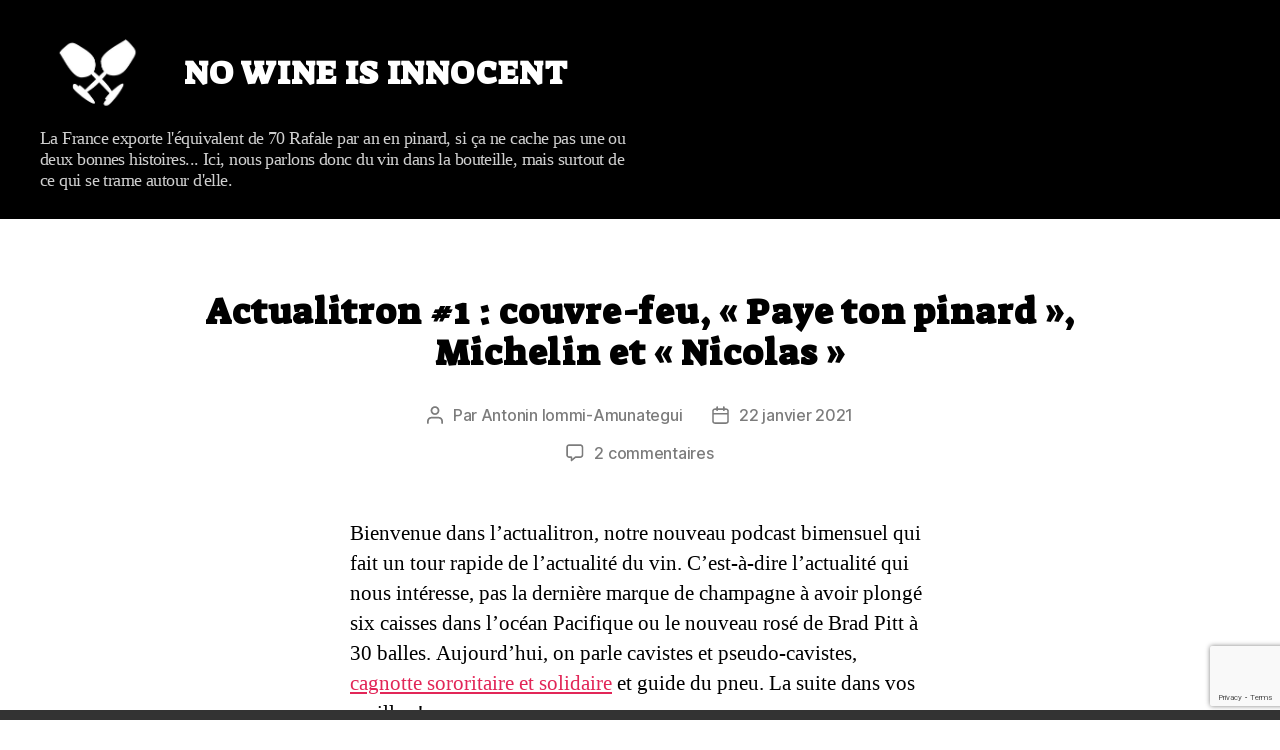

--- FILE ---
content_type: text/html; charset=utf-8
request_url: https://www.google.com/recaptcha/api2/anchor?ar=1&k=6Lf50_EfAAAAAPd6wDouvnlIaTc3n8a67HLJV39x&co=aHR0cHM6Ly93d3cubm93aW5laXNpbm5vY2VudC5jb206NDQz&hl=en&v=PoyoqOPhxBO7pBk68S4YbpHZ&size=invisible&anchor-ms=20000&execute-ms=30000&cb=srftl01b5aqz
body_size: 48852
content:
<!DOCTYPE HTML><html dir="ltr" lang="en"><head><meta http-equiv="Content-Type" content="text/html; charset=UTF-8">
<meta http-equiv="X-UA-Compatible" content="IE=edge">
<title>reCAPTCHA</title>
<style type="text/css">
/* cyrillic-ext */
@font-face {
  font-family: 'Roboto';
  font-style: normal;
  font-weight: 400;
  font-stretch: 100%;
  src: url(//fonts.gstatic.com/s/roboto/v48/KFO7CnqEu92Fr1ME7kSn66aGLdTylUAMa3GUBHMdazTgWw.woff2) format('woff2');
  unicode-range: U+0460-052F, U+1C80-1C8A, U+20B4, U+2DE0-2DFF, U+A640-A69F, U+FE2E-FE2F;
}
/* cyrillic */
@font-face {
  font-family: 'Roboto';
  font-style: normal;
  font-weight: 400;
  font-stretch: 100%;
  src: url(//fonts.gstatic.com/s/roboto/v48/KFO7CnqEu92Fr1ME7kSn66aGLdTylUAMa3iUBHMdazTgWw.woff2) format('woff2');
  unicode-range: U+0301, U+0400-045F, U+0490-0491, U+04B0-04B1, U+2116;
}
/* greek-ext */
@font-face {
  font-family: 'Roboto';
  font-style: normal;
  font-weight: 400;
  font-stretch: 100%;
  src: url(//fonts.gstatic.com/s/roboto/v48/KFO7CnqEu92Fr1ME7kSn66aGLdTylUAMa3CUBHMdazTgWw.woff2) format('woff2');
  unicode-range: U+1F00-1FFF;
}
/* greek */
@font-face {
  font-family: 'Roboto';
  font-style: normal;
  font-weight: 400;
  font-stretch: 100%;
  src: url(//fonts.gstatic.com/s/roboto/v48/KFO7CnqEu92Fr1ME7kSn66aGLdTylUAMa3-UBHMdazTgWw.woff2) format('woff2');
  unicode-range: U+0370-0377, U+037A-037F, U+0384-038A, U+038C, U+038E-03A1, U+03A3-03FF;
}
/* math */
@font-face {
  font-family: 'Roboto';
  font-style: normal;
  font-weight: 400;
  font-stretch: 100%;
  src: url(//fonts.gstatic.com/s/roboto/v48/KFO7CnqEu92Fr1ME7kSn66aGLdTylUAMawCUBHMdazTgWw.woff2) format('woff2');
  unicode-range: U+0302-0303, U+0305, U+0307-0308, U+0310, U+0312, U+0315, U+031A, U+0326-0327, U+032C, U+032F-0330, U+0332-0333, U+0338, U+033A, U+0346, U+034D, U+0391-03A1, U+03A3-03A9, U+03B1-03C9, U+03D1, U+03D5-03D6, U+03F0-03F1, U+03F4-03F5, U+2016-2017, U+2034-2038, U+203C, U+2040, U+2043, U+2047, U+2050, U+2057, U+205F, U+2070-2071, U+2074-208E, U+2090-209C, U+20D0-20DC, U+20E1, U+20E5-20EF, U+2100-2112, U+2114-2115, U+2117-2121, U+2123-214F, U+2190, U+2192, U+2194-21AE, U+21B0-21E5, U+21F1-21F2, U+21F4-2211, U+2213-2214, U+2216-22FF, U+2308-230B, U+2310, U+2319, U+231C-2321, U+2336-237A, U+237C, U+2395, U+239B-23B7, U+23D0, U+23DC-23E1, U+2474-2475, U+25AF, U+25B3, U+25B7, U+25BD, U+25C1, U+25CA, U+25CC, U+25FB, U+266D-266F, U+27C0-27FF, U+2900-2AFF, U+2B0E-2B11, U+2B30-2B4C, U+2BFE, U+3030, U+FF5B, U+FF5D, U+1D400-1D7FF, U+1EE00-1EEFF;
}
/* symbols */
@font-face {
  font-family: 'Roboto';
  font-style: normal;
  font-weight: 400;
  font-stretch: 100%;
  src: url(//fonts.gstatic.com/s/roboto/v48/KFO7CnqEu92Fr1ME7kSn66aGLdTylUAMaxKUBHMdazTgWw.woff2) format('woff2');
  unicode-range: U+0001-000C, U+000E-001F, U+007F-009F, U+20DD-20E0, U+20E2-20E4, U+2150-218F, U+2190, U+2192, U+2194-2199, U+21AF, U+21E6-21F0, U+21F3, U+2218-2219, U+2299, U+22C4-22C6, U+2300-243F, U+2440-244A, U+2460-24FF, U+25A0-27BF, U+2800-28FF, U+2921-2922, U+2981, U+29BF, U+29EB, U+2B00-2BFF, U+4DC0-4DFF, U+FFF9-FFFB, U+10140-1018E, U+10190-1019C, U+101A0, U+101D0-101FD, U+102E0-102FB, U+10E60-10E7E, U+1D2C0-1D2D3, U+1D2E0-1D37F, U+1F000-1F0FF, U+1F100-1F1AD, U+1F1E6-1F1FF, U+1F30D-1F30F, U+1F315, U+1F31C, U+1F31E, U+1F320-1F32C, U+1F336, U+1F378, U+1F37D, U+1F382, U+1F393-1F39F, U+1F3A7-1F3A8, U+1F3AC-1F3AF, U+1F3C2, U+1F3C4-1F3C6, U+1F3CA-1F3CE, U+1F3D4-1F3E0, U+1F3ED, U+1F3F1-1F3F3, U+1F3F5-1F3F7, U+1F408, U+1F415, U+1F41F, U+1F426, U+1F43F, U+1F441-1F442, U+1F444, U+1F446-1F449, U+1F44C-1F44E, U+1F453, U+1F46A, U+1F47D, U+1F4A3, U+1F4B0, U+1F4B3, U+1F4B9, U+1F4BB, U+1F4BF, U+1F4C8-1F4CB, U+1F4D6, U+1F4DA, U+1F4DF, U+1F4E3-1F4E6, U+1F4EA-1F4ED, U+1F4F7, U+1F4F9-1F4FB, U+1F4FD-1F4FE, U+1F503, U+1F507-1F50B, U+1F50D, U+1F512-1F513, U+1F53E-1F54A, U+1F54F-1F5FA, U+1F610, U+1F650-1F67F, U+1F687, U+1F68D, U+1F691, U+1F694, U+1F698, U+1F6AD, U+1F6B2, U+1F6B9-1F6BA, U+1F6BC, U+1F6C6-1F6CF, U+1F6D3-1F6D7, U+1F6E0-1F6EA, U+1F6F0-1F6F3, U+1F6F7-1F6FC, U+1F700-1F7FF, U+1F800-1F80B, U+1F810-1F847, U+1F850-1F859, U+1F860-1F887, U+1F890-1F8AD, U+1F8B0-1F8BB, U+1F8C0-1F8C1, U+1F900-1F90B, U+1F93B, U+1F946, U+1F984, U+1F996, U+1F9E9, U+1FA00-1FA6F, U+1FA70-1FA7C, U+1FA80-1FA89, U+1FA8F-1FAC6, U+1FACE-1FADC, U+1FADF-1FAE9, U+1FAF0-1FAF8, U+1FB00-1FBFF;
}
/* vietnamese */
@font-face {
  font-family: 'Roboto';
  font-style: normal;
  font-weight: 400;
  font-stretch: 100%;
  src: url(//fonts.gstatic.com/s/roboto/v48/KFO7CnqEu92Fr1ME7kSn66aGLdTylUAMa3OUBHMdazTgWw.woff2) format('woff2');
  unicode-range: U+0102-0103, U+0110-0111, U+0128-0129, U+0168-0169, U+01A0-01A1, U+01AF-01B0, U+0300-0301, U+0303-0304, U+0308-0309, U+0323, U+0329, U+1EA0-1EF9, U+20AB;
}
/* latin-ext */
@font-face {
  font-family: 'Roboto';
  font-style: normal;
  font-weight: 400;
  font-stretch: 100%;
  src: url(//fonts.gstatic.com/s/roboto/v48/KFO7CnqEu92Fr1ME7kSn66aGLdTylUAMa3KUBHMdazTgWw.woff2) format('woff2');
  unicode-range: U+0100-02BA, U+02BD-02C5, U+02C7-02CC, U+02CE-02D7, U+02DD-02FF, U+0304, U+0308, U+0329, U+1D00-1DBF, U+1E00-1E9F, U+1EF2-1EFF, U+2020, U+20A0-20AB, U+20AD-20C0, U+2113, U+2C60-2C7F, U+A720-A7FF;
}
/* latin */
@font-face {
  font-family: 'Roboto';
  font-style: normal;
  font-weight: 400;
  font-stretch: 100%;
  src: url(//fonts.gstatic.com/s/roboto/v48/KFO7CnqEu92Fr1ME7kSn66aGLdTylUAMa3yUBHMdazQ.woff2) format('woff2');
  unicode-range: U+0000-00FF, U+0131, U+0152-0153, U+02BB-02BC, U+02C6, U+02DA, U+02DC, U+0304, U+0308, U+0329, U+2000-206F, U+20AC, U+2122, U+2191, U+2193, U+2212, U+2215, U+FEFF, U+FFFD;
}
/* cyrillic-ext */
@font-face {
  font-family: 'Roboto';
  font-style: normal;
  font-weight: 500;
  font-stretch: 100%;
  src: url(//fonts.gstatic.com/s/roboto/v48/KFO7CnqEu92Fr1ME7kSn66aGLdTylUAMa3GUBHMdazTgWw.woff2) format('woff2');
  unicode-range: U+0460-052F, U+1C80-1C8A, U+20B4, U+2DE0-2DFF, U+A640-A69F, U+FE2E-FE2F;
}
/* cyrillic */
@font-face {
  font-family: 'Roboto';
  font-style: normal;
  font-weight: 500;
  font-stretch: 100%;
  src: url(//fonts.gstatic.com/s/roboto/v48/KFO7CnqEu92Fr1ME7kSn66aGLdTylUAMa3iUBHMdazTgWw.woff2) format('woff2');
  unicode-range: U+0301, U+0400-045F, U+0490-0491, U+04B0-04B1, U+2116;
}
/* greek-ext */
@font-face {
  font-family: 'Roboto';
  font-style: normal;
  font-weight: 500;
  font-stretch: 100%;
  src: url(//fonts.gstatic.com/s/roboto/v48/KFO7CnqEu92Fr1ME7kSn66aGLdTylUAMa3CUBHMdazTgWw.woff2) format('woff2');
  unicode-range: U+1F00-1FFF;
}
/* greek */
@font-face {
  font-family: 'Roboto';
  font-style: normal;
  font-weight: 500;
  font-stretch: 100%;
  src: url(//fonts.gstatic.com/s/roboto/v48/KFO7CnqEu92Fr1ME7kSn66aGLdTylUAMa3-UBHMdazTgWw.woff2) format('woff2');
  unicode-range: U+0370-0377, U+037A-037F, U+0384-038A, U+038C, U+038E-03A1, U+03A3-03FF;
}
/* math */
@font-face {
  font-family: 'Roboto';
  font-style: normal;
  font-weight: 500;
  font-stretch: 100%;
  src: url(//fonts.gstatic.com/s/roboto/v48/KFO7CnqEu92Fr1ME7kSn66aGLdTylUAMawCUBHMdazTgWw.woff2) format('woff2');
  unicode-range: U+0302-0303, U+0305, U+0307-0308, U+0310, U+0312, U+0315, U+031A, U+0326-0327, U+032C, U+032F-0330, U+0332-0333, U+0338, U+033A, U+0346, U+034D, U+0391-03A1, U+03A3-03A9, U+03B1-03C9, U+03D1, U+03D5-03D6, U+03F0-03F1, U+03F4-03F5, U+2016-2017, U+2034-2038, U+203C, U+2040, U+2043, U+2047, U+2050, U+2057, U+205F, U+2070-2071, U+2074-208E, U+2090-209C, U+20D0-20DC, U+20E1, U+20E5-20EF, U+2100-2112, U+2114-2115, U+2117-2121, U+2123-214F, U+2190, U+2192, U+2194-21AE, U+21B0-21E5, U+21F1-21F2, U+21F4-2211, U+2213-2214, U+2216-22FF, U+2308-230B, U+2310, U+2319, U+231C-2321, U+2336-237A, U+237C, U+2395, U+239B-23B7, U+23D0, U+23DC-23E1, U+2474-2475, U+25AF, U+25B3, U+25B7, U+25BD, U+25C1, U+25CA, U+25CC, U+25FB, U+266D-266F, U+27C0-27FF, U+2900-2AFF, U+2B0E-2B11, U+2B30-2B4C, U+2BFE, U+3030, U+FF5B, U+FF5D, U+1D400-1D7FF, U+1EE00-1EEFF;
}
/* symbols */
@font-face {
  font-family: 'Roboto';
  font-style: normal;
  font-weight: 500;
  font-stretch: 100%;
  src: url(//fonts.gstatic.com/s/roboto/v48/KFO7CnqEu92Fr1ME7kSn66aGLdTylUAMaxKUBHMdazTgWw.woff2) format('woff2');
  unicode-range: U+0001-000C, U+000E-001F, U+007F-009F, U+20DD-20E0, U+20E2-20E4, U+2150-218F, U+2190, U+2192, U+2194-2199, U+21AF, U+21E6-21F0, U+21F3, U+2218-2219, U+2299, U+22C4-22C6, U+2300-243F, U+2440-244A, U+2460-24FF, U+25A0-27BF, U+2800-28FF, U+2921-2922, U+2981, U+29BF, U+29EB, U+2B00-2BFF, U+4DC0-4DFF, U+FFF9-FFFB, U+10140-1018E, U+10190-1019C, U+101A0, U+101D0-101FD, U+102E0-102FB, U+10E60-10E7E, U+1D2C0-1D2D3, U+1D2E0-1D37F, U+1F000-1F0FF, U+1F100-1F1AD, U+1F1E6-1F1FF, U+1F30D-1F30F, U+1F315, U+1F31C, U+1F31E, U+1F320-1F32C, U+1F336, U+1F378, U+1F37D, U+1F382, U+1F393-1F39F, U+1F3A7-1F3A8, U+1F3AC-1F3AF, U+1F3C2, U+1F3C4-1F3C6, U+1F3CA-1F3CE, U+1F3D4-1F3E0, U+1F3ED, U+1F3F1-1F3F3, U+1F3F5-1F3F7, U+1F408, U+1F415, U+1F41F, U+1F426, U+1F43F, U+1F441-1F442, U+1F444, U+1F446-1F449, U+1F44C-1F44E, U+1F453, U+1F46A, U+1F47D, U+1F4A3, U+1F4B0, U+1F4B3, U+1F4B9, U+1F4BB, U+1F4BF, U+1F4C8-1F4CB, U+1F4D6, U+1F4DA, U+1F4DF, U+1F4E3-1F4E6, U+1F4EA-1F4ED, U+1F4F7, U+1F4F9-1F4FB, U+1F4FD-1F4FE, U+1F503, U+1F507-1F50B, U+1F50D, U+1F512-1F513, U+1F53E-1F54A, U+1F54F-1F5FA, U+1F610, U+1F650-1F67F, U+1F687, U+1F68D, U+1F691, U+1F694, U+1F698, U+1F6AD, U+1F6B2, U+1F6B9-1F6BA, U+1F6BC, U+1F6C6-1F6CF, U+1F6D3-1F6D7, U+1F6E0-1F6EA, U+1F6F0-1F6F3, U+1F6F7-1F6FC, U+1F700-1F7FF, U+1F800-1F80B, U+1F810-1F847, U+1F850-1F859, U+1F860-1F887, U+1F890-1F8AD, U+1F8B0-1F8BB, U+1F8C0-1F8C1, U+1F900-1F90B, U+1F93B, U+1F946, U+1F984, U+1F996, U+1F9E9, U+1FA00-1FA6F, U+1FA70-1FA7C, U+1FA80-1FA89, U+1FA8F-1FAC6, U+1FACE-1FADC, U+1FADF-1FAE9, U+1FAF0-1FAF8, U+1FB00-1FBFF;
}
/* vietnamese */
@font-face {
  font-family: 'Roboto';
  font-style: normal;
  font-weight: 500;
  font-stretch: 100%;
  src: url(//fonts.gstatic.com/s/roboto/v48/KFO7CnqEu92Fr1ME7kSn66aGLdTylUAMa3OUBHMdazTgWw.woff2) format('woff2');
  unicode-range: U+0102-0103, U+0110-0111, U+0128-0129, U+0168-0169, U+01A0-01A1, U+01AF-01B0, U+0300-0301, U+0303-0304, U+0308-0309, U+0323, U+0329, U+1EA0-1EF9, U+20AB;
}
/* latin-ext */
@font-face {
  font-family: 'Roboto';
  font-style: normal;
  font-weight: 500;
  font-stretch: 100%;
  src: url(//fonts.gstatic.com/s/roboto/v48/KFO7CnqEu92Fr1ME7kSn66aGLdTylUAMa3KUBHMdazTgWw.woff2) format('woff2');
  unicode-range: U+0100-02BA, U+02BD-02C5, U+02C7-02CC, U+02CE-02D7, U+02DD-02FF, U+0304, U+0308, U+0329, U+1D00-1DBF, U+1E00-1E9F, U+1EF2-1EFF, U+2020, U+20A0-20AB, U+20AD-20C0, U+2113, U+2C60-2C7F, U+A720-A7FF;
}
/* latin */
@font-face {
  font-family: 'Roboto';
  font-style: normal;
  font-weight: 500;
  font-stretch: 100%;
  src: url(//fonts.gstatic.com/s/roboto/v48/KFO7CnqEu92Fr1ME7kSn66aGLdTylUAMa3yUBHMdazQ.woff2) format('woff2');
  unicode-range: U+0000-00FF, U+0131, U+0152-0153, U+02BB-02BC, U+02C6, U+02DA, U+02DC, U+0304, U+0308, U+0329, U+2000-206F, U+20AC, U+2122, U+2191, U+2193, U+2212, U+2215, U+FEFF, U+FFFD;
}
/* cyrillic-ext */
@font-face {
  font-family: 'Roboto';
  font-style: normal;
  font-weight: 900;
  font-stretch: 100%;
  src: url(//fonts.gstatic.com/s/roboto/v48/KFO7CnqEu92Fr1ME7kSn66aGLdTylUAMa3GUBHMdazTgWw.woff2) format('woff2');
  unicode-range: U+0460-052F, U+1C80-1C8A, U+20B4, U+2DE0-2DFF, U+A640-A69F, U+FE2E-FE2F;
}
/* cyrillic */
@font-face {
  font-family: 'Roboto';
  font-style: normal;
  font-weight: 900;
  font-stretch: 100%;
  src: url(//fonts.gstatic.com/s/roboto/v48/KFO7CnqEu92Fr1ME7kSn66aGLdTylUAMa3iUBHMdazTgWw.woff2) format('woff2');
  unicode-range: U+0301, U+0400-045F, U+0490-0491, U+04B0-04B1, U+2116;
}
/* greek-ext */
@font-face {
  font-family: 'Roboto';
  font-style: normal;
  font-weight: 900;
  font-stretch: 100%;
  src: url(//fonts.gstatic.com/s/roboto/v48/KFO7CnqEu92Fr1ME7kSn66aGLdTylUAMa3CUBHMdazTgWw.woff2) format('woff2');
  unicode-range: U+1F00-1FFF;
}
/* greek */
@font-face {
  font-family: 'Roboto';
  font-style: normal;
  font-weight: 900;
  font-stretch: 100%;
  src: url(//fonts.gstatic.com/s/roboto/v48/KFO7CnqEu92Fr1ME7kSn66aGLdTylUAMa3-UBHMdazTgWw.woff2) format('woff2');
  unicode-range: U+0370-0377, U+037A-037F, U+0384-038A, U+038C, U+038E-03A1, U+03A3-03FF;
}
/* math */
@font-face {
  font-family: 'Roboto';
  font-style: normal;
  font-weight: 900;
  font-stretch: 100%;
  src: url(//fonts.gstatic.com/s/roboto/v48/KFO7CnqEu92Fr1ME7kSn66aGLdTylUAMawCUBHMdazTgWw.woff2) format('woff2');
  unicode-range: U+0302-0303, U+0305, U+0307-0308, U+0310, U+0312, U+0315, U+031A, U+0326-0327, U+032C, U+032F-0330, U+0332-0333, U+0338, U+033A, U+0346, U+034D, U+0391-03A1, U+03A3-03A9, U+03B1-03C9, U+03D1, U+03D5-03D6, U+03F0-03F1, U+03F4-03F5, U+2016-2017, U+2034-2038, U+203C, U+2040, U+2043, U+2047, U+2050, U+2057, U+205F, U+2070-2071, U+2074-208E, U+2090-209C, U+20D0-20DC, U+20E1, U+20E5-20EF, U+2100-2112, U+2114-2115, U+2117-2121, U+2123-214F, U+2190, U+2192, U+2194-21AE, U+21B0-21E5, U+21F1-21F2, U+21F4-2211, U+2213-2214, U+2216-22FF, U+2308-230B, U+2310, U+2319, U+231C-2321, U+2336-237A, U+237C, U+2395, U+239B-23B7, U+23D0, U+23DC-23E1, U+2474-2475, U+25AF, U+25B3, U+25B7, U+25BD, U+25C1, U+25CA, U+25CC, U+25FB, U+266D-266F, U+27C0-27FF, U+2900-2AFF, U+2B0E-2B11, U+2B30-2B4C, U+2BFE, U+3030, U+FF5B, U+FF5D, U+1D400-1D7FF, U+1EE00-1EEFF;
}
/* symbols */
@font-face {
  font-family: 'Roboto';
  font-style: normal;
  font-weight: 900;
  font-stretch: 100%;
  src: url(//fonts.gstatic.com/s/roboto/v48/KFO7CnqEu92Fr1ME7kSn66aGLdTylUAMaxKUBHMdazTgWw.woff2) format('woff2');
  unicode-range: U+0001-000C, U+000E-001F, U+007F-009F, U+20DD-20E0, U+20E2-20E4, U+2150-218F, U+2190, U+2192, U+2194-2199, U+21AF, U+21E6-21F0, U+21F3, U+2218-2219, U+2299, U+22C4-22C6, U+2300-243F, U+2440-244A, U+2460-24FF, U+25A0-27BF, U+2800-28FF, U+2921-2922, U+2981, U+29BF, U+29EB, U+2B00-2BFF, U+4DC0-4DFF, U+FFF9-FFFB, U+10140-1018E, U+10190-1019C, U+101A0, U+101D0-101FD, U+102E0-102FB, U+10E60-10E7E, U+1D2C0-1D2D3, U+1D2E0-1D37F, U+1F000-1F0FF, U+1F100-1F1AD, U+1F1E6-1F1FF, U+1F30D-1F30F, U+1F315, U+1F31C, U+1F31E, U+1F320-1F32C, U+1F336, U+1F378, U+1F37D, U+1F382, U+1F393-1F39F, U+1F3A7-1F3A8, U+1F3AC-1F3AF, U+1F3C2, U+1F3C4-1F3C6, U+1F3CA-1F3CE, U+1F3D4-1F3E0, U+1F3ED, U+1F3F1-1F3F3, U+1F3F5-1F3F7, U+1F408, U+1F415, U+1F41F, U+1F426, U+1F43F, U+1F441-1F442, U+1F444, U+1F446-1F449, U+1F44C-1F44E, U+1F453, U+1F46A, U+1F47D, U+1F4A3, U+1F4B0, U+1F4B3, U+1F4B9, U+1F4BB, U+1F4BF, U+1F4C8-1F4CB, U+1F4D6, U+1F4DA, U+1F4DF, U+1F4E3-1F4E6, U+1F4EA-1F4ED, U+1F4F7, U+1F4F9-1F4FB, U+1F4FD-1F4FE, U+1F503, U+1F507-1F50B, U+1F50D, U+1F512-1F513, U+1F53E-1F54A, U+1F54F-1F5FA, U+1F610, U+1F650-1F67F, U+1F687, U+1F68D, U+1F691, U+1F694, U+1F698, U+1F6AD, U+1F6B2, U+1F6B9-1F6BA, U+1F6BC, U+1F6C6-1F6CF, U+1F6D3-1F6D7, U+1F6E0-1F6EA, U+1F6F0-1F6F3, U+1F6F7-1F6FC, U+1F700-1F7FF, U+1F800-1F80B, U+1F810-1F847, U+1F850-1F859, U+1F860-1F887, U+1F890-1F8AD, U+1F8B0-1F8BB, U+1F8C0-1F8C1, U+1F900-1F90B, U+1F93B, U+1F946, U+1F984, U+1F996, U+1F9E9, U+1FA00-1FA6F, U+1FA70-1FA7C, U+1FA80-1FA89, U+1FA8F-1FAC6, U+1FACE-1FADC, U+1FADF-1FAE9, U+1FAF0-1FAF8, U+1FB00-1FBFF;
}
/* vietnamese */
@font-face {
  font-family: 'Roboto';
  font-style: normal;
  font-weight: 900;
  font-stretch: 100%;
  src: url(//fonts.gstatic.com/s/roboto/v48/KFO7CnqEu92Fr1ME7kSn66aGLdTylUAMa3OUBHMdazTgWw.woff2) format('woff2');
  unicode-range: U+0102-0103, U+0110-0111, U+0128-0129, U+0168-0169, U+01A0-01A1, U+01AF-01B0, U+0300-0301, U+0303-0304, U+0308-0309, U+0323, U+0329, U+1EA0-1EF9, U+20AB;
}
/* latin-ext */
@font-face {
  font-family: 'Roboto';
  font-style: normal;
  font-weight: 900;
  font-stretch: 100%;
  src: url(//fonts.gstatic.com/s/roboto/v48/KFO7CnqEu92Fr1ME7kSn66aGLdTylUAMa3KUBHMdazTgWw.woff2) format('woff2');
  unicode-range: U+0100-02BA, U+02BD-02C5, U+02C7-02CC, U+02CE-02D7, U+02DD-02FF, U+0304, U+0308, U+0329, U+1D00-1DBF, U+1E00-1E9F, U+1EF2-1EFF, U+2020, U+20A0-20AB, U+20AD-20C0, U+2113, U+2C60-2C7F, U+A720-A7FF;
}
/* latin */
@font-face {
  font-family: 'Roboto';
  font-style: normal;
  font-weight: 900;
  font-stretch: 100%;
  src: url(//fonts.gstatic.com/s/roboto/v48/KFO7CnqEu92Fr1ME7kSn66aGLdTylUAMa3yUBHMdazQ.woff2) format('woff2');
  unicode-range: U+0000-00FF, U+0131, U+0152-0153, U+02BB-02BC, U+02C6, U+02DA, U+02DC, U+0304, U+0308, U+0329, U+2000-206F, U+20AC, U+2122, U+2191, U+2193, U+2212, U+2215, U+FEFF, U+FFFD;
}

</style>
<link rel="stylesheet" type="text/css" href="https://www.gstatic.com/recaptcha/releases/PoyoqOPhxBO7pBk68S4YbpHZ/styles__ltr.css">
<script nonce="a9hpV2VSUb0krWTwrXd3bg" type="text/javascript">window['__recaptcha_api'] = 'https://www.google.com/recaptcha/api2/';</script>
<script type="text/javascript" src="https://www.gstatic.com/recaptcha/releases/PoyoqOPhxBO7pBk68S4YbpHZ/recaptcha__en.js" nonce="a9hpV2VSUb0krWTwrXd3bg">
      
    </script></head>
<body><div id="rc-anchor-alert" class="rc-anchor-alert"></div>
<input type="hidden" id="recaptcha-token" value="[base64]">
<script type="text/javascript" nonce="a9hpV2VSUb0krWTwrXd3bg">
      recaptcha.anchor.Main.init("[\x22ainput\x22,[\x22bgdata\x22,\x22\x22,\[base64]/[base64]/[base64]/bmV3IHJbeF0oY1swXSk6RT09Mj9uZXcgclt4XShjWzBdLGNbMV0pOkU9PTM/bmV3IHJbeF0oY1swXSxjWzFdLGNbMl0pOkU9PTQ/[base64]/[base64]/[base64]/[base64]/[base64]/[base64]/[base64]/[base64]\x22,\[base64]\\u003d\\u003d\x22,\[base64]/woPDqMOTwoQnwoHDssKhwrbCiMKIVT4XwqzChlHDhFAiwqvCosKzwpY/JsKjw5dcB8K6wrMMDcK/wqDCpcKWTMOkFcKlw5nCnUrDgsKdw6onasOBKsK/Q8OCw6nCrcOcLcOyYznDiiQsw411w6LDqMO3EcO4EMOsAsOKH1YGRQPChxjCm8KVNhpew6clw4nDlUNGJRLCviNcZsOLFMORw4nDqsOAwrnCtATCrGTDil9Aw5fCtifCicOIwp3DkiHDpcKlwpdSw5Nvw60+w5AqOQbCiAfDtV4Xw4HCiytMG8OMwrE+wo5pBMK/[base64]/WDrCo8KnwoIGwop3wqrCiMKiw5rDil9ZazBTw7JFG04/RCPDqMKawqt4aXlWc28Lwr3CnHLDqXzDlgvCpj/[base64]/Dl0jCicO7w7hswrMRw4fDhzrCuCoNwp0hQy/DlcK+OxPDtcKMGRPCncOhfMK5VTLDnsKgw6XCs09nacO9w5HCvjcBw69twpDDuCcDw6gZZBpeXcOJwohhw7Uaw6wVJgR0w7Fpw4dgSntvCMOMw43DiT0cwpYdXwYJMUXDiMO2wrBMacKMdMOsEcOPeMKnwq/ClGklw4/[base64]/w7HCm8KfXRgAFAESwps2SMK1wqF6J8OrwozDp8OUwqzDpsKGw79xw5zDk8OSw4ZDwpdwwoDCqQ4kasKNSGdRwovDjMOiwptfw6l7w7TDjy8me8KPLsOFC3ooJWFUD1cHcSDCgz/DjSbCj8KEwp0vwrfDq8OTdUQmWzxzwplXIsOLwpDDhsORwpBMUMKow5s/[base64]/[base64]/Dvip2EcKsL1bDuMKVcyo6bsK8fXVjw5HCungXw5kwInfDrMOpw7XDh8OFw47DgcOPSsOSw6fCqMKaa8ORw5/[base64]/CpcKdwrZ2wr/DhsKOw5lnw7bCsUIhwoAeb8KOUMO0Z8KowoHCisKgIEPCk2E1wqMywrg8woMdwoNzLcOHw7HCqmYtQMOlPT/DuMKSKSDDrl1oaWvCriPDgBrDl8KCwqpawoZuETLDsjs2wqTCrcKYw6dwPMK1eUzDmTzDmcOfw44fdcOqw4N+XsO3wonCvcKtw6jCpMKwwoAMw6spXsOzwqoPwrzCrR1HH8OPw4/CuT12wpvCrMO3O1Rkw454wrTCv8KXwpk/EsKxwpI+wrXDtMO0NMKdRMOUw4xCXRDDocOdwoxgeEnCnEnCsx5NwpnCpHdvwr/ChcOsaMKcMD1Cwp3Dj8OzfBTDm8KnfG3DkVfCsyvDtH11V8KVFsOEZMOtw4hmw4cwwr/Dg8K1wqTCsS3Dl8OgwpUPw5vDrETDm05lZA9mPAPCg8KlwqBGAsOhwqp8woIqw5MpX8K7w4fCnMOQchAlJcOowrYDw5XCqwRYMcO3Zl3CgsOlGMKteMKcw7Ziw5FqfsO8IcK1PcODw4HDrsKBw6jCgcOmCQHClMKqwrUbw4HCi30AwqFuwp/DlQRQw4zCvjlcwrjDnMOOPw4pRcKcw5JgaErCqQ3CgcKMwrcRw4rCoXfDo8OMw60FWC8xwrU9w6DCi8KPVMKHwqDDisK0wqwyw5DCgcKHwpI+J8O+w6Ylw47DlDMVTloBw6vCiiU/[base64]/Crg3Cl8KwwpDCusKJDQHDnkPDusKpR8OOfH4xEmgPw73DrcORw4UnwoE6w7ZVw5tVEV9TNHMEw7fCj3NHOsOFwr/Co8KAVw7DhcKOTWQEwqZJLMOkwoLDpcKiw6RxL3AQwqhRYsK2ERvDssKHwpEFw6zDnMK+CcKMT8O5U8OqXcKuw7jDnMOlw7/DhS7CocO5EcOJwr18JXDDv17ChMO/w6rCpcKAw5/Cj33CqMOzwqMhdcK8YsK3UHkRw6plw5keUSY9FMOmBQfDvi/CjsOpSxDCqR/DkyAqL8OxwonCp8OWw4oJw4A/[base64]/DhUg+WcKwFcKawokUI2g/[base64]/V8K0w7t6wr/Cu8OyW8O/w7rDiMKTKGPDiCPDq8KSw6rClcKWcHNQFsOURsOJwoMIwq4eJ200VzRfwpTCp1HCpMKrVRbDlknCsBQwDlnDtDQzKcK3TsO/FE/CmVvDpMKmwo93wp8dADzCmsKsw5c7LCLCvBLDml9VFsOzw5PDuBRhw7vDmsOFOm5qw7XDtsO3FljCiDdWw7JaVMORLsK/w63ChVXDscKSw7nClsKZwrovVcOGwq7Dq0o+w43CkMKEWnTDgBAlOH/ClAHDrMOqw41GFwLDiWjDisOjwps+woDDnCPDgiwcwrDCnSPCm8OULlwkK3DCnjjDucOrwrfCt8K7MF3Cg0zDqcOBZsOLw4HCuT5Cw4gSO8OVdAloQcO7w5UjwozDhUp0U8KgJjpXw63DsMKPwp/Di8Kyw4TCk8KIw4h1TsOjw5Auw6HCjsOTRVgpw53DrMKlwonCncKvS8Kxw6NINnxmwpw9woVTLk5hw6EjX8KKwqQRLx7DpQNZfXnCnMKPw7HDgMO2w5peMUPCmRDCtzjDuMOWLi/ChlrCt8KiwohpwqfDisOXV8KXwrMPOAh5woHDoMKGe0Z0L8OFZ8O8K1HCkcO/wp9kTcONGDIKw4nCrsOubcOrw53ChR3Crk0qAAwYehTDssKJwo3CrmcmYcOHPcOpw6rDisO/NcOyw5AFB8OLwqsZwptWwrrCgMK3V8Kkwo/[base64]/[base64]/DjzzCvcKKTsKDw53CtDVmw7hjGcKYw71KHlPCgnFfYcOiwpLDscO0w7DChhswwog1PzfDgSDCrFLDtMOnTio1w7bCg8OSw43DpsOFwq3CrsOrBgrCocKMw4LCqWcLwrjCk2DDqsO0ccKVwrHCn8KyXDHDth/CtMK8DcKWw7zCp2ZdwqLCvMO6w4FDD8KVOh/CtMKgXAd7w53CpBtGQ8OSwrJbZcOqw5VWwpFIw6Ufwr48a8Kgw7zCicOPwrTDhsKVNU7DqjbCl0vCvgltwobCoyUGWsKVw5dKa8K+ByV7X2NUU8KhwpDDvsKhwqfCs8OxT8KGDH85bMKeYi1Ow4jDkMO/wp7Co8Opw6tawq1NGMKCwp/DkCLClVQOw7kNw6d+wqTCv2ZaLE5Nwq5fw7HCp8K4Mk4AVMK8w4EmPFFAwrNRw5oMTXUAwoTCuHPDrEoca8KIalPClsOTKHZaPF/DtcO+wrvCkiwodcO4w6bChwxNT3nCvwjCmzUUw4xZAsK1worCjcORF3w4w67Dt3vCiBliw4wSw7LCunUzYxkewqTDgMK3KMKiLTrCjAjCisKmwprDk3NESsKlZHPDihzCtMOzwqc+SQ7CssK/SzsBDE7DnMKdwptDw6DClcOow7LCl8KswrvCpHHDhlwVHSR4w5rCncKiVj/DscO5w5Y5wpfDn8OOwrPCjcOxwqvCosOpwq/DusOVFsOTSMKuwpHCg38gw7PCmncVe8OSVA0TO8OBw6xawrlhw4/[base64]/Cvh/CozhBw7EFwo3DjsKuw4bCmsK6w4vDqiQsRMOwW0E2KmbDi30qwrXCpVLChmDCrsOSwoxUw6coM8OJesOlTsKMwq5/WAjDg8O3w5N/YsKjQA7DrcOrwobDssKyCk3Cmj1daMKtw6DDhHjCvVfDmT3CpMObaMOCw7d1DsOmWjZGGMOXw73DmcKGwrhYCCPDtMK8wq7CpEbCi0DDq0EKZMOmT8Owwq3CpMOmwpbDuCHDlMKVRcKoJF/Dv8OLwosTaVrDsibCtMKrWANbw7pzw4IKw5UVw4/DocO8Q8Oow7bDtMKteAoMwoEPw5cgRsOTKX9ZwpB+w7nClcOhfRh0BMOhwpXCo8OjwoDCjk0nK8OjJcK5QV44V3rCjm8Vw73Dp8OXwpzCmcKkw6DDsMKYwpU3wpjDhhQMwoN/H0N0WcO9w5TDmiXDmAjChAdaw4PClcO6JEDCvQRlalfCtUnCok0DwqVfw7jDnsKXw63DnlPDhsKuw77Cq8Kgw7NoasOMG8O5TTZsNW0kdsKWw4ViwrRtwooqw4gqw617w5wyw7DCgMOYJXJ7woNAPlvDuMKBMcK0w5vCicOjIcOrHQrDgh/CqMOnXzrCs8OnwqLCncO1PMO9aMKuYcKQcSXDmcKkZik/woZfPsOqw6sdwoTDqcKuMxdEw70nTsK6bMK+ETzDl0PDo8KwFsO1UMOod8KfTWAQwrArwoAqw5RbYcOHw5fCnGvDo8O4wobCv8K/wqnClcKkwq/CmMOjw7XDij0/VjFmKMK4w5Q6X3XDhxTDoi7CgcKxFMK8w68EdsKsAMKpUcKTPmNMdsKKCA8rAgrDhnjDmDAxcMODw6rDk8KtwrRPCS/DvkAww7PDnBvCvANYw7vDk8OZNwDDhRDCi8KnLjDDtXXCvsOHCMO9fcK8w6jDoMOFwrU0w4rCqsOXUXrCtz7Dn2TCk1ZFwoHDmUkSUUITQ8OhS8K3w5fDksK3BMOMwrNIM8Oowp3DscKQw6/[base64]/w5tGw5XDr8OULyF6w49Mw5XCjWrDgnPDiV/[base64]/DgcO8AcKMLD/ClCgKL8ODwq00w7Bxw7rDo8OwwqnCocKPX8ORQQvDpcOqw4nConFLwp4aaMOww5N/XsOxMXPDuHrCjylDL8K+dXDDjsKtwrrDpR/[base64]/wo3Cl8OJPw/[base64]/DucKkw7gkw6g0NMKUwpl5w7nCsVfDgsKBKsKJw6/Dm8OpG8OgwoTClMOqcsOubMKww7rDlsOrwrccw7dJwqfDvDdnw47CvVXDhsKXwpBuw4vCiMOwW1TCssOPClDDt1PClcOVSgPCscKwwojDvFZrwoVPw4IFOsKjXghOZApHw4dHwr/Cqw1+FMKSGsKtSsKow4DCpsOKWVrCoMKtKsK8HcKmw6JNw4tZw6/ClMOdwqoMwojDqsOLwo0VwrTDlU3Cth0IwrY0wq99wrfDigRrGMKww6vDkcK1YFpJHcK+w5Miw7bCv1cCwr7DhsOCwrDCtMKPwqDClMOoSsKpwowYw4QNw6cDwq/ChhVJw4fCqz3CrWvDmDMMbcOxwpNDw5UsD8Oewr/DpsKweQjCiCwGSgTCksO7PsKywpnDkAfCkn8NJcK/w55Lw4t+NwICw5TDtsKwYMOVbMK3wqRRwpnDu0fDrsKeJ2bDpTrDt8O1w5lsYAnDnUwfwr8hw7BsaR3CtMOAw4pNFG/[base64]/DkA7DmcO3DGjDhMOewr3CscKCw6XCuMO+OA/[base64]/ChcKUCQ3CuHAVfMO/wqzDv8Klw5oOH2d3aAnChsKpw6UkfsODHxfDisO5bU7CjcKow6QibsKlAMKKW8KoOcKNwoxrwovCnC5YwqYFw5vDgBNIwoDCtWpZworDkWFmLsO/wq12w5XCj1LCum8KwqHClcOPw7PClcKOw5R4H29Wf0fCpg4HCsOmQUDCm8K/JQ0rbsOJwo9CPy8EKsOXw4jDs0XDnsOBEsKAbcO1J8Ohw4V8SnpoTRVofBhYw7rDj1V3HDtjw6Jow48Iw77DmyF7ayBoB1/CmsOFw6hWUx44H8OKwqPDpBjCqsONAknCuCZADGRiwojCv1cFwq0/OlLCvsOzw4DCn0vCqlrDlA0DwrHDqMKjw4piw7t4aRfCqMOhw77CjMO2T8OjXcOTw4Rlwos9eyjCkcKewoPDkXMfO3jDrcOET8KTwqdwwqXDoxNiCsOkYcOrSGLDnUpZTjzDl1vDhcKgwpAVRsKbYsKPw7l/F8K+KcOAw5vCk3rDksOAwrUxP8OYSzZtecOJw5vDpMK8w77CvgBew7h5w47CiX45azQgw6vDgTvDtkxObABYaTJ5w7XCjh4mFB9MfMKNw44Zw4jCmsO8eMOmwoFmO8KOEcKMUWhzw6/DpwrDtMKlwr3CjXfDv0nDmzAPfzwdf0ocC8K+wpBEwrp0CBQgw5TCox9Bw5PCoUBjwoonDEzCiEQlwprCisOgw5NhEnXCslzDrsKfN8KWwq3DnkIiJsKkwpPDocKvCXIgw47CnsOIRcKWwrPDk3nDpmsWbsK8wrXDrsOnUsKiwr9swoYJL3PDtcKxIyc/PTTCtgfCjcOSwoXDmsOlwrvCqMOGUsK3wpPDpSLDrwbDqFY8wo/CssKQaMKkUsKIFXVewrY7wqV8UxPDqT9Nw6zDkATCokZIwrjDgiHDpkJSw5bDo30Iw5MRw6jDqQ/CszoUw53CmGFIIXBvZALDuTkdOMOPfn7CqcOPa8OSwqR+M8KvwqzCs8OZw7bCuDvCmTICEiAwM2R8w4TDmxkYTlfCgyt/w7XCvcKhwrVyIsK8wrXCsHt3XsKtHirCi3jClVw7wrHCscKICD4bw6zDsjXCg8OzPMKww5oQwpgew7QaXcOVQcKkw7LDlMKoDQhRw6/DmsKVw5Y/d8Oqw4nCui/Co8KBw4M8w4zDjsKQwozCp8KAw5bDmcKTw6Nhw43DvcOHSX4aacKWwr7DrMOKw7APNB0AwqFkYBvCuGrDhsOww5HCocKDfcKrai/[base64]/wr7CkBnCqjZGQcORcMKrw4XCgMOKwoLDrcO+F3jDhMO7R1nDqjwYR1Zow61XwrE7w7XCq8KGwrbCo8Ktw5AFXBzCr1gvw4nCkcKhURc2w5t9w59iw7nCisKkw4HDn8OUPh9nwrM7wqVtayLCgsKiw7QJwoR/wpdBMgXDssKWMCwqJiHCt8OdOMO7wqDCisO9V8K+w4ILE8KMwoZDwp7CgcK2XGNiwq8Dw7l5w7s6wrnDo8KCf8Ojwo9aVRbCuGEjw6kTfzM0wrIhw5HDtcOjwqTDrcKgw6RNwrBEERvDgMKrwo/DiWXCmsOzZ8Kxw6vCncKJWcK8PMORfxTDl8KKTUjDucKuN8OaclbCmMO7acOZw51VQsKLw5zCqGtswpY7Zi0fwp/DqGXDicOswpvDvcKiIClKw7zDl8OlwpbClFTCoWtww6xyR8ODY8OOwq/Cs8KZwqDClHnCncO8fcKcK8KPw7HDuG4ZaWhPBsOVVsObXsKpw7jCoMKOwpIqw6RGw5XCuzFawpvCok3DpnvCvmTDpUYtw5LCncORFcODw5ozaRx4w4bCgMOFBWvCsVYRwrUgw6FdIsK/YxEda8K7aWrDgDYmw60VwrzCu8O/e8K7ZcO8wqFvwqjCtcK/[base64]/[base64]/Co8O7wr1dwoJuNTDDgRc9wplhw5FiLkNWwpjCt8K3C8OqCEvDvGEowobDscOvw73Do04Zw4jCisKwesOLWixxUkfDv1UET8KEwoPDmRMBbWUjeQfCihfDkxoCw7cEIVvCrRjDlUdzAcOPw6HCt1TDnMOIYXVDw6R9IW5Ew73DncOnw6E6wq1Zw7xEw7zDoBsJK1/[base64]/CsB9Aw5DCqsKlNDrCnsKlQ8O+w5TDrBYQE8O7wp/Cun5mPMOLw64+wpFmw5fDsTLDnwVwG8Okw7UDw4Flw7BtMMKwWzLDosKmw5ISQ8KsOsKxKUfDrsKRLwMsw7s8w5vCmMKXWTTClcO/QsO0bsKRbcOsZ8KaDcOZwp/CvRZXw5FSQMOucsKdw5xZwpd4JsOkSMKKfMOsasKqwrkkP03ClFvDvMOBwr7Ct8K2Y8KtwqbDjsKVw6UkdcKRLMK8w6Uaw6ssw4diwqNWwrXDgMOPw6nDnXl0acKhBcKSw5NvwpPCpsK6wo1BWi1Uw5TDqF5TEAnCjGkqD8Kaw4MdwrnCmzJTwp3DpG/DtcOKwpPDv8Olw7jCksKMw5dtbMKkBSHChMOAOcKJe8Kkwp4Pw5bCmlIwwqzDqVdyw5vDgFV3I1PCjUjChcK3wo7Dk8ODw4VsGg9Qw4/CrMOgYsKdwoAZwqLCuMOwwqTCrsO2KMKlw6vDkEl+w7JdWFQaw4ktW8OkcjhUw6YqwqPCtjoSw7vCm8KCRy47XzXDvQPCrMO+w6HCusKWwqFgI0t6wo7DpT7Dm8KJX253woPCh8KGw4s7LUY0w5HDiRzCqcKNwpErYcK0TMKgwpPDr2/DgsOOwolCwqRlAMOvwpk/Q8KOwobDr8K7wojCl0PDlcKFwqFzwqNMwpg1esOZw7JvwrDClQRBA0HCocKAw5g+ZWUcw5jDqwHClMK8w7oTw77Dti7DsipKcGHDtX3Dv2QPEk7DgS/[base64]/RWJ0wqVcwrVcwozDuBINw5XCt8O/w6F+McKWA8OKwoBJwp3CpkHCtcO0w7DCoMO+wrITY8K5w60LSsOywpDDssKywpp7XMK1wo5LwoPCtnDCr8KxwqESHcO9YCV9wr/CmcO9BMOiWgQ2RsOwwo92XcKHJ8KNw7UodDceeMOqFMKuwpB7SsKpVsOqw5JVw5vDmB/DmsOuw7rCtFTDksOHDkXCr8KcE8OwG8O5w5zDoCl8NsKZwpTDmsKnP8KwwqYHw7vCpxcEw6wfbsKgwqDDlsO2XsO7Y2LCk0MxdDBKeSLCrTbCosKfQwU3wpfDlXBxwpPDo8Kmw4zCpsO/LH7CoCbDjx3DqUpoBsOEJzINwq7CjsOoHcOdX00ETsKLw5U/[base64]/CisOtwo4bwoU0IF3DiHbCkcOEw7IuwoPDhMKBwp7CisOYACg3w4XDnkdOeVnCn8OsTsOdZ8KKwqp1Z8KXKsKJwrkPbg5kMx5iwqLDg2TCt1QPD8OlYCvClsK4PEbDs8KgFcOPwpB/GhzDmRxIRWXDhERVw5YswpHDkjUVw7QLecKTem5vBsKWw4VSwqpobExIPMOcwowXVsKSIcKtf8OpOwbChsOFwrJ8w7bDu8KCw4rCrcOBFznDicKHdcO4FMKPXmXDuCnCr8OHwobClsKow7VYwrDCp8OWw7/Cu8K8eVJEBMKtwqRLw5HCiXt7e0TDqEMPasOjw7bDrMKcw7huQsK4FsOUbcKEw4DCgwZCBcKAw5HCtnvDh8OWTAAmwr7DszZ/AsKoUmLCrMKhw6cWwowPwrXCggVrw4TDv8Oxw6bDkkxowo3DrMOEAUBswoPCucKycsK3wpFxXxZ/w4MCwqPDiSQmwo/DmStxI2TDhRDChCXDocORCMOvwpITdiLCjR7DkBvDgjHDhkAkwoROwrpHw7XCgCDDsh/CjMO0fVbCjHTCpsK2GcOfMwkMSDzDo3ttwrjDusK9wrzDjsOzwrrDtyDCkWzDllDDgDrDicK9BMKSwo4Iwo1mb1FDwq/[base64]/[base64]/w5MqwozDtRfCr1Jxw5rDjcKZw7xtcMOkwr3DmcK0wrjDlB3CiwVXXz/DvsOjei1twqYfwrNqw6/Coy9nNsKvZFEzQn3CjMKlwr7DtGtkwr8NLFo6ChY8w4INVhoAw5puw6wKWRRuwqXDvMKdwqnCn8OGwos2HcOuwpPDh8OEEkPCqQTCpMOURsOMesOWwrXDuMKmWVx/Vl/[base64]/C3Nbw5LDrMK/w5PCisK2w6JwWMKIW8O9w65lwqXDsXXCuMK6wp7CoQPDi1d3blTDicOCwo0Vw6LDjBvChMOTQ8OUDsKaw4vDvMOAw7JQwrTChx7DqsKdw7/[base64]/[base64]/ClV4HwpwuF8KjwoLCssOeKw0cK8OFw43DmEg/c8KEw6XCoULDlsOkwop+emJ4wr3DlnfDqMOMw6U/wrvDusK/[base64]/Ctw3Dg2vCnMOAZ8OgV8OcQsOUUgIZImo0wrkmEsOAw6PDoC0Gw60uw7TDisK6RMKTw7VXw5HDuU7DhSQ+VAjCi2DDtjUvw6c5w7BKbE3CuMOQw67CnsKaw7kHw4jDgcOzw5Ubwq8ebcKjMcK4J8O+c8Ogw5rDu8OOw5HDt8OLO2U8Mwh1wrLDt8KiFFzCjmhDJMO/N8Ofw4DCrcKqOsOMB8KEw5fDrMOPwqTDqMOKOgRaw6dJwpQrNsOPHMOhYsONw55/NMK9Cn/[base64]/w7zCpEbDiMK/[base64]/DgMKSwp3ChB4yw6LCt8OrOCrCrHhOYMK4Zx7DlH4WHHcDBsO5LWMJQ1fDq2XDqVPDgcK1wqDDv8OgVsKdPEvDtcOwORNIQcKBw4pIMCPDm0IaJMOhw7HCpMOYRcOvw53CjifDgMK3wroWwoHCug/[base64]/DjyTDiHfDqcKdCS/[base64]/Z27DnGPCui3Dg8Ouw5nCnwsVJEHCiVxtw4/Dm8KyPGdKNmXDhjJYXsKYwpTCoUTCig3CrcObwrDDsw/Cnx7CgsOSwrjCosOoccOFwrRvAmoZVVbCiF/CmlFcw4rDh8OTWwNlSMO1wovCnm3CnSlgwpTDlG5VXMK2L3DDkgvCvsKScsOYCBHDqcO8ecOZHcO2w5DDtgIZHkbDkU8rwphTwqzDgcKseMKXOcKSO8OQw53Dm8O5wrZ4w6Epw4rDpXLCtRQLXmNrw4Q3w7vCiRNffmw3WgdIwrANW1F/KsOTwqPCrSHCmgQkG8OEw6R5w5UkwpHDvMKvwr8UL3TDgMKoBxLCtXsPwqB+wq/Ch8KqW8KVw7FPwojChGhrD8OTw6jDp1HDjzXDhsK+w7pLwrtMK1ZkwoXDjcK4w7HChj1pw43DpcKew7RMWn02wqjDhzfClhtFw53CizrDvzxTw6DDoFjDkHgrw7vCv2/Cg8O8NsKvfcK5wqnDjCDCtMOKBsOXV3V/wrPDsWjCmsK/[base64]/[base64]/CnsKRB2DDsmAZfj8bf8KzbMOSwoTDrMOqw7QyIsOgwozDksOqwpoyDUQPS8KTw6NsCMKgC0zDpH/DrU8RbMO2w5zDiFsZY3wBwqTDnV4zwprDn3sRTH4PDsKGWDZ1wrHCrX3CpsK8e8Kew7HCtEt1woZHVnQFUAfCucOAw7BdwqzDocOaPXNtVMKPdD7DjTPDgsKHPBtWO2zCj8KsBB1xXhoPw75Dw6rDlj/[base64]/DnCFJwqTDjERMw4XCg3rCs8KGfMOjJk5Iw7/Dl8Osw6PDiMO3w7LCvcO0wobDuMOcwoLCjFPClV0ow4AxwrbDnnjCv8K0LWx0fC0lwqdSFls+w5EzEcK2IzxTCA7DnMKuwr3DuMKKw7k1w5tWwqkmZmzDrSXDrMOYSmFpw4Bsd8O+WMK6w7wRXsKtwqQuw7FMXEwQw7d+w6Jna8KFJzjCgG7CrgFIwr/Dj8KHwoTDn8O6wovDrVrCrFrDv8OeeMK9w4fCsMK0McKGwrzCmQ5zwog9EcKPw4JRwoduwo7CmsKQMMKuwrptwqsCSgXDocO5wr7DskcawrbDu8OmCcOKwqY1wp3DhljCt8K1w7rCgMK0KxDDoH/DjsOfw44MwrPDosKNwotiw6Y4LlHDpknCknrCo8O0J8KuwrgDYxLDtMOlwq5XPDfDv8KEwqHDtHjCmsOPw77Ds8Oca04tUcKyJx3CtcOJw6A0bcOow7Z0w645w5rDqsKeInXCmsOCECxNbcO7w4ZPJGtbGXzCo3/DlSkSwoxIw6VuYRpAVsObwoh+ESLCgRfCt08cw5BjRjzCjMOdG0/[base64]/DgThHMsO1wp/Dv8O/[base64]/JH/CscKEMMKBw6UzOh/[base64]/E8O8wqdMb1NEYMK+w7zCp8OwbMOCN15YF8OQwrFpw5fDtyZqwrbDsMOzwpg/wp1Gw7XCiC7DqmbDsW7Ch8KfbcOVZyofw5LDhGTDnAcyZUbChwDCsMOjwqHDtsOfakxZwqjDh8KafkvClsOdw7dww5JIc8KGLsOcBcKFwoBSZ8OUwql0w4PDrHxLSBBODMO9w6dOLMOYZwUmZAUBD8K0RcOlw7IawqZ6w5AIW8OAHsK2FcOUU1/CrCVsw7Jmw7jDr8K1ayhhTsKNwpYvE1HDoFDCjgbDuWNZDjLDrwItcMK3NcKDGVLDnMKXwr/CmkvDlcOuw7p4Wg9fw5tYw4bCu2Bpw5zDh34lJj/DscKnNRJ+w7RjwqA2w63CiRJFwoLDkMK4Ky0bAD1hw7UdwozDjg40FMKsUzx1w47CvcOPAcO4OmDCpsOKCMKKw4TDkcOHHjVNe1tLw5/[base64]/DrTbCuB/[base64]/DkTDDsgzCgMKKw5PCj8OmLFZ/CMOUw4xcX1Jwwo3DoTsyacOJwp3DocKnBVPDqDFtTzjClx/DoMKBwrDCq0TCoMORw7bClEXCjjzDsGMWWsOmOns8ElvDjXxccV5fwqzDpsKkU2wuLWTCt8KZwqJ0MSBGBSXClsORw5rDiMK6w5vCtVXCosOPw5zDikl2wp7CgsOdwpvCscOQT1/[base64]/CtA4WM2HDiS3DlUjCugfDvw4UM1tcCEjDllxbAWplw59yNMKaQV9WHEjDkRk+wqV/DMKjKMKhQStvdcO7w4PCiyQ+K8KcTsKIMsKRw68Gwr53w5TChiU3wrN6w5DDpynDs8KRLUDCoF4Vwp7CjsKCw7ldw68mw6E/DMO5wp1dw5HClGfDv0NkPANfw6nClcO/f8KpUcOvGcKPw4jCsSnDsWvDm8KFIX4Ce0TCpnJTOMOpKztLG8KpScKwTG09HC0uTsK/w6QIw712w6nDrcKPPMKDwrcGw4fCp2VQw7xmf8Kswr1/T3wpwp8hR8Ogw6BWH8KMw7/Dk8OAw6YNwo8Uwp9meUceEMOxwoYhO8KuwoPDvMKZw4hzfcKnBx1Rw5IMTMKjwqjDqy0uw43CtGMDwoc5wrPDr8O8wr3CoMK0w5/DlW5zwprCjCcuJgrDhcKuw78QSEBSI23ClDnClkdTwq1ewpnDv30LwprCjC/[base64]/Cj091JTMvwoTCkcOEEMKEaE8Bw7vDqsKVw5fChcOAwp0ywr/[base64]/DmxnChy3Dq1FcSVdyAsK+YyvCt1PDo3HDmsKKcMOSPsOWwr0TTEnDj8O7w4bDl8KLC8KuwrNtw4jDgF/CugJeLn1ZwrfDoMOxwqjCh8KZwo4Lw4YqOcOHAH/CkMKPw7gowobClGvCm3omw4nDgFJHfsKiw5zCv0AVwqAQI8KPw4pUJw9Mdh9zQ8K5YVw3RcO0w4I7Tm16w4ZUwq3CoMO+bMOswpPCtzTDgMKXPMKowq8JQMKcw5p9wrskV8OiWsOgYWHCjmjDtUfCvcKYesOewoRJYcKSw4cvUcOGdsOyUy/DpsODBzXCii/DsMODeivCmjh1wqsKwofCucO9IEbDn8Kuw5lGw5TCtF/DmzrCrMKKJBM9fcKlSsKKwq7DqsKtXsOpeBxtBjk0wqDCs0rCrcO9wrfCucOdasKgFSjCuRtjwprCosKcw7TDosOwMwzCsGEowrjDuMKRw4Z2XjXDhBwPw6xiwpnDqSVnHMO9Tg7DrMKIwoV6bBBXc8K1wrY7w5bClcO/w6AhwrnDqTI2wq5YbcOyRMOewr5iw43Dg8KvwqjCkjVCAivDiFh2PcKXw57CvjgFEcK/[base64]/DmcOLIVbDp8Oow5hvwqfDuTzColHDu8K/[base64]/CusK+w4lnTSFPw6DDiRXDk8OlZXU/[base64]/w73DonNZw7/Cpg3DiVbDgBzDtcKSw5lpw73Dr8KMNivCoXrCgSBHAifDm8OewrjCpsOHGcKFw5IqwpnDhB0yw5/CvVlGT8KXw5vCpMKXHcKWwrYvwoDClMOHesKBwr/CgGnCnsKVEU5GLS1Tw5jCtznCjcKpwrJYw6XCksKtwpfCvcKyw4cJOiEYwrA+wqA3LAYKTcKCAlDCuzlWScOAwpw9wrd3wqPCsVvCu8K0JQbDh8KKwr58w74tAMO1wrzChld9F8K4w7BZYFvCqApQw6/DvDjDgsKrOsKLTsKmKsOZw7QWw5rCucK+HMO6w5LCucOJWiY8w5wow77DjMKEc8Kqwr5/[base64]/LEEtFwZxNSNSwo7Dl8K3Altow6LDqG4gwocqbsKWw5rCpsKmw6HCrgI+IycTWi5JDFRGwr3CgTwXWsK7w5s4wqnCuA8lCsOMBcKVAMK5wo3Cg8KEanFQDRzDs392L8ODXCDCng43w6vDsMOXZ8Olw6TDp2jDp8KswoNqw7F4S8KcwqfDtsO/w5MPw5bCpsKTw77DrhXClmXCrVXCpsOKw47DvRbDlMO/wr/CgcKKe0MWw6xdw5tBc8OWTSfDo8KbVyfDgMO4L1TCuRnDi8K/GsO/[base64]/DuAxiE8KEw516PXDCihpUWEMSw5nDhsOow43DuWPDtQpHJcOFe0o2w5/DtB5dw7HDnxrClSxlwq7CqnAxKwTDpT1rwqPDlUfCoMKowpoCDsKUwopdBCTDvg/DjkJac8K9w6Q0QcOVNhBSHG97KjjDkm5iFMKnEsO6wqMLdTQSwr5hwq7CkWkHEMOgacO3ISHDo3JIVsOAwojCqcOsCsKIw41jw73CsCg2JAg/A8OpYFrCm8OHwokOMcOEw7g6KEtgw7vDu8Okw7/DqsKsNsK8w5h3acKFwoTDrAvCvsKMPcKtw4cLw4nDsCIpQUnCjsK9NFNuA8OoPSMIPDfDvSHDicKGw57CryQtIhsZGTjCjMOta8KgeTxqwrk2BsO/wqhWLsOsNsO+wrh9R0kkwqDCg8KeQDnCq8Kow70ywpfDisOxw7zCoGTDvMOww7FJEMKtGX7Dt8OZw63DtTBHXcOxwotxwqHDszg7wovDrcKQw4vDgMKhw6YZw5jDhcOLwoJuC0NKAhQxbhXCnmVJEDYXcTUrwqUyw4YbScOJw4UWNT/DssOuRcK/wrQow4wlw7vDp8KVWS9HCGzCi2hHwoXCjhoPw5LChsOzYMK1dyrDnMOTdX/[base64]/[base64]/DvcOgKBXDtxUpw7DDjjXCi8OxGmxpwo/CpMODw4wrw7JQKE12VDNiNMKNw49hw7VSw5rDlihNw7YvwqhvwoIew5DCgcKFDsKcPkhALsKRwrRpYcOsw4/[base64]/Co8KDU39cw77CiXMBwpTCkVvCt8KTwoMUBMKAwqNGWcO/DBPCqRFuwpkKw5ELwrfCkhjDucKfH23DoBrDmyjDtwnCnxl1woF/fV7Cp0TCiHIKJMKuw4LDq8KnJ0fDp2xcw4bDisOrwo9gM37DlMO6W8KQH8Oswqs7GR7CscKIYR/DvMKYX3JBCMOZw4DCmBnCu8Kww4vCvAnCkB9Ew7XDk8KTCMK0w5rCvsK8w5XCikPDqTI9YsOFD2nDk2jDvUEWI8KSLzcLw7pLFhULJcOHwpDDpcK7ZcOpw6zDvFpGwrkiwqbCjiHDssOAwqRnwq/DvFbDoyDDkANce8OjZWrCiQnDnRfCgMO1w7oBw5rCgsKMGhPDtSEdwqdSTsKiElfDhTgmR3PDqMKrQnBdwqlxwoluwqkPwpNtQMKyVcKcw4AGw5U/[base64]/[base64]/DrDPDvwYDw7PCtUXDqx5/wrfCisKAd8OKwoHDl8OPwpwyw5RDwozCk0sjwpQAw5EKJsK8wrzDqsK/[base64]/[base64]/w7DCqmjCgDTCsMOKw4HCoMK5QSXDjmjCiyBxwqEgw7tEOiYOwoLDnMK/B192JcOnw4g1EFk/wpZ/RjTCk3ZvX8ORwq8QwrxHCcObccKvcgArw5rCsyJPLSthRsOgw41GbMOVw7TDpEc7woPCrMOsw45Vw688wpnClsK7w4bCiMOLSHzDnsKewqBswoZ0wp5Uwr4kRMK3ZcOrw4wUw5QhNh7CmFzCssKlF8O0OQ\\u003d\\u003d\x22],null,[\x22conf\x22,null,\x226Lf50_EfAAAAAPd6wDouvnlIaTc3n8a67HLJV39x\x22,0,null,null,null,1,[21,125,63,73,95,87,41,43,42,83,102,105,109,121],[1017145,971],0,null,null,null,null,0,null,0,null,700,1,null,0,\[base64]/76lBhnEnQkZnOKMAhnM8xEZ\x22,0,1,null,null,1,null,0,0,null,null,null,0],\x22https://www.nowineisinnocent.com:443\x22,null,[3,1,1],null,null,null,1,3600,[\x22https://www.google.com/intl/en/policies/privacy/\x22,\x22https://www.google.com/intl/en/policies/terms/\x22],\x22IjNM05bnAvDqcs2Ee1EuBjCtcvTepIjtTjP50RXpFOo\\u003d\x22,1,0,null,1,1768968583686,0,0,[78,215,150,218,135],null,[129],\x22RC-iAmRBPbtuqJBVg\x22,null,null,null,null,null,\x220dAFcWeA4uHiTguwSBUr22cKyzuoXYNj4ViF8lZQ9xnCy8zipoLEoYHdyldoDP2MUd3N1MDuFAJoauN51o14O_hzKPUiWwtRcdpw\x22,1769051383915]");
    </script></body></html>

--- FILE ---
content_type: text/css
request_url: https://www.nowineisinnocent.com/wp-content/themes/nwii/style.css?ver=1.203
body_size: 661
content:
/*
Theme Name: No Wine Is Innocent
Description: Journalisme engagé et vin nature
Author: Laurent Le Coustumer
Author URI: https://www.nowineisinnocent.com
Template: twentytwenty
Version: 1.203
*/

/*#site-header-bg {
	background-image: url(https://www.nowineisinnocent.com/wp-content/themes/nwii/img/logoNWII-banniere.jpg);
	background-position-y: -5rem;  background-repeat:no-repeat;
	height: 300px;
}*/

h1, .site-title, .entry-title { font-family: 'Suez One', serif; font-size:1.8em; letter-spacing: 0.03em;}
.site-title { text-transform:uppercase;}
.site-description { font-family: 'times'; font-size:1em; color:#cfcfcf !important; }
article header.entry-header { background-color:white !important; color:black; }
@media (min-width: 700px) { 
	article, .entry-header { padding: 2em !important;}
	h2.entry-title, .entry-title, .comment-reply-title { font-size:3.6rem; } 
	.post-inner { padding-top:1em; }
	
}
.wp-block-latest-posts.is-grid li { border:none; margin:0px 0px 0px 10px; padding:0;}

.post-2 .entry-header {display:none; }
.post-2 .wp-block-latest-posts { margin-top:-50px !important;}

.post-2 div {font-family: 'Suez One', serif !important; font-size:1em;}
.post-2 a {font-family: 'Suez One', serif !important; letter-spacing:0.05em; font-size:1em;}
.post-2 .wp-block-latest-posts__post-date {font-family: 'Suez One', serif !important; letter-spacing:0.05em;}
.post-2 .wp-block-latest-posts__post-excerpt {font-family: 'times' !important;}
/*.post-2 .wp-block-latest-posts { border:none !important; margin:-50px 0px 0px 15px !important; padding:0 !important;}
*/
.entry-categories { display:none; }
.featured-media, .intro-text { display:none; }
/*.entry-content { background-color:white; color:black; padding-top:2em; padding-bottom:2em; }*/
.comment-content { padding:1em; }
.comment-reply-title { font-size:1.2em;}